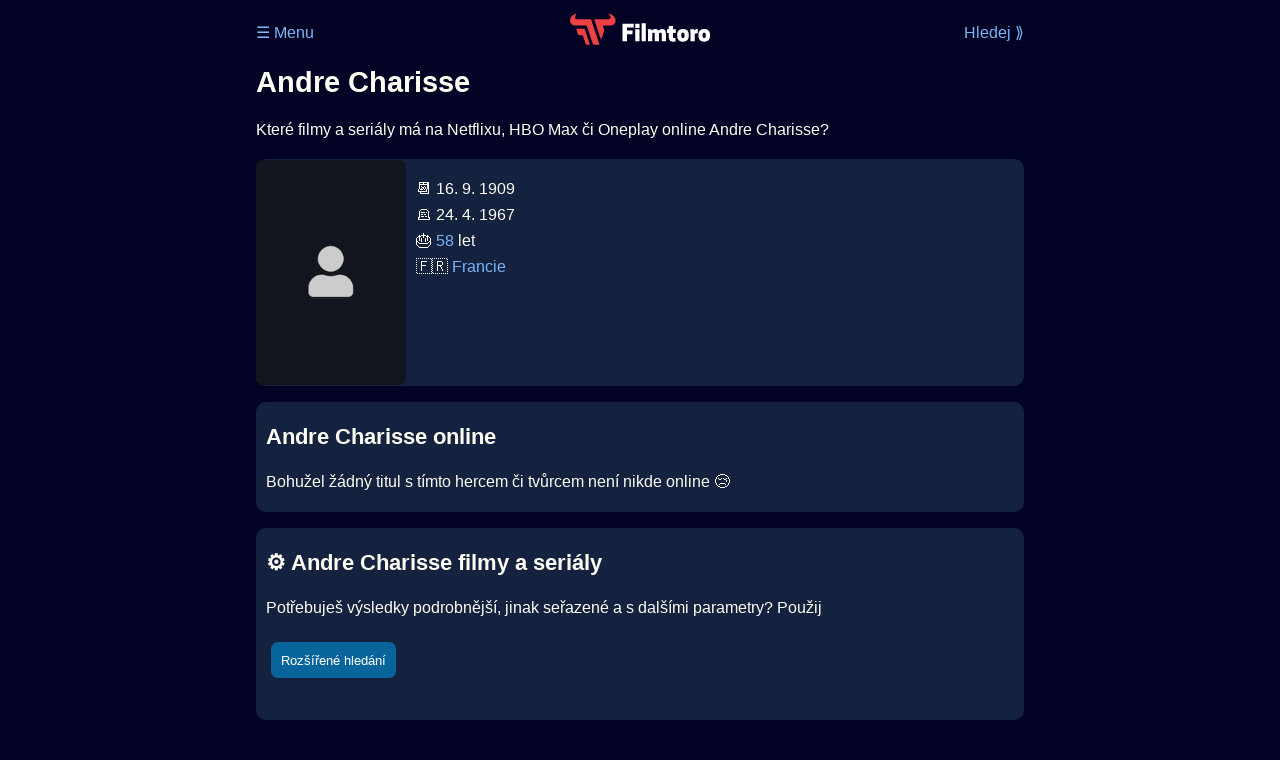

--- FILE ---
content_type: text/html; charset=utf-8
request_url: https://www.google.com/recaptcha/api2/aframe
body_size: 268
content:
<!DOCTYPE HTML><html><head><meta http-equiv="content-type" content="text/html; charset=UTF-8"></head><body><script nonce="97xB5Xv-xPRZAJobbDwzhA">/** Anti-fraud and anti-abuse applications only. See google.com/recaptcha */ try{var clients={'sodar':'https://pagead2.googlesyndication.com/pagead/sodar?'};window.addEventListener("message",function(a){try{if(a.source===window.parent){var b=JSON.parse(a.data);var c=clients[b['id']];if(c){var d=document.createElement('img');d.src=c+b['params']+'&rc='+(localStorage.getItem("rc::a")?sessionStorage.getItem("rc::b"):"");window.document.body.appendChild(d);sessionStorage.setItem("rc::e",parseInt(sessionStorage.getItem("rc::e")||0)+1);localStorage.setItem("rc::h",'1766978008909');}}}catch(b){}});window.parent.postMessage("_grecaptcha_ready", "*");}catch(b){}</script></body></html>